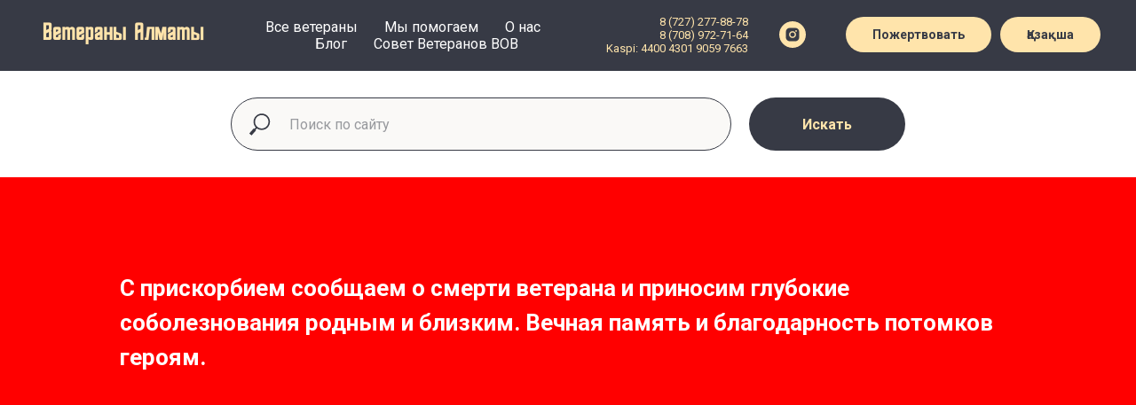

--- FILE ---
content_type: text/html; charset=UTF-8
request_url: https://4145.kz/kaidarov_rustem
body_size: 7416
content:
<!DOCTYPE html> <html> <head> <meta charset="utf-8" /> <meta http-equiv="Content-Type" content="text/html; charset=utf-8" /> <meta name="viewport" content="width=device-width, initial-scale=1.0" /> <!--metatextblock--> <title>Кайдаров Рустем Есимханович</title> <meta name="description" content="Кайдаров Рустем Есимханович" /> <meta property="og:url" content="https://4145.kz/kaidarov_rustem" /> <meta property="og:title" content="Кайдаров Рустем Есимханович" /> <meta property="og:description" content="Кайдаров Рустем Есимханович" /> <meta property="og:type" content="website" /> <meta property="og:image" content="images/tild3138-3664-4536-a463-333463343638__photo.jpg" /> <link rel="canonical" href="https://4145.kz/kaidarov_rustem"> <!--/metatextblock--> <meta name="format-detection" content="telephone=no" /> <meta http-equiv="x-dns-prefetch-control" content="on"> <link rel="dns-prefetch" href="https://ws.tildacdn.com">  <link rel="shortcut icon" href="images/tild6366-6135-4166-a361-346130663532__123.ico" type="image/x-icon" /> <!-- Assets --> <script src="https://neo.tildacdn.com/js/tilda-fallback-1.0.min.js" async charset="utf-8"></script> <link rel="stylesheet" href="css/tilda-grid-3.0.min.css" type="text/css" media="all" onerror="this.loaderr='y';"/> <link rel="stylesheet" href="css/tilda-blocks-page14982300.min.css?t=1737618689" type="text/css" media="all" onerror="this.loaderr='y';" /> <link rel="preconnect" href="https://fonts.gstatic.com"> <link href="https://fonts.googleapis.com/css2?family=Roboto:wght@300;400;500;700&subset=latin,cyrillic" rel="stylesheet"> <link rel="stylesheet" href="css/tilda-animation-2.0.min.css" type="text/css" media="all" onerror="this.loaderr='y';" /> <link rel="stylesheet" href="css/tilda-cover-1.0.min.css" type="text/css" media="all" onerror="this.loaderr='y';" /> <link rel="stylesheet" href="css/tilda-forms-1.0.min.css" type="text/css" media="all" onerror="this.loaderr='y';" /> <script nomodule src="js/tilda-polyfill-1.0.min.js" charset="utf-8"></script> <script type="text/javascript">function t_onReady(func) {if(document.readyState!='loading') {func();} else {document.addEventListener('DOMContentLoaded',func);}}
function t_onFuncLoad(funcName,okFunc,time) {if(typeof window[funcName]==='function') {okFunc();} else {setTimeout(function() {t_onFuncLoad(funcName,okFunc,time);},(time||100));}}window.tildaApiServiceRootDomain="tildacdn.kz";function t_throttle(fn,threshhold,scope) {return function() {fn.apply(scope||this,arguments);};}</script> <script src="js/tilda-scripts-3.0.min.js" charset="utf-8" defer onerror="this.loaderr='y';"></script> <script src="js/tilda-blocks-page14982300.min.js?t=1737618689" charset="utf-8" async onerror="this.loaderr='y';"></script> <script src="js/lazyload-1.3.min.export.js" charset="utf-8" async onerror="this.loaderr='y';"></script> <script src="js/tilda-animation-2.0.min.js" charset="utf-8" async onerror="this.loaderr='y';"></script> <script src="js/tilda-cover-1.0.min.js" charset="utf-8" async onerror="this.loaderr='y';"></script> <script src="js/tilda-menu-1.0.min.js" charset="utf-8" async onerror="this.loaderr='y';"></script> <script src="js/tilda-skiplink-1.0.min.js" charset="utf-8" async onerror="this.loaderr='y';"></script> <script src="js/tilda-events-1.0.min.js" charset="utf-8" async onerror="this.loaderr='y';"></script> <script type="text/javascript">window.dataLayer=window.dataLayer||[];</script> <script type="text/javascript">(function() {if((/bot|google|yandex|baidu|bing|msn|duckduckbot|teoma|slurp|crawler|spider|robot|crawling|facebook/i.test(navigator.userAgent))===false&&typeof(sessionStorage)!='undefined'&&sessionStorage.getItem('visited')!=='y'&&document.visibilityState){var style=document.createElement('style');style.type='text/css';style.innerHTML='@media screen and (min-width: 980px) {.t-records {opacity: 0;}.t-records_animated {-webkit-transition: opacity ease-in-out .2s;-moz-transition: opacity ease-in-out .2s;-o-transition: opacity ease-in-out .2s;transition: opacity ease-in-out .2s;}.t-records.t-records_visible {opacity: 1;}}';document.getElementsByTagName('head')[0].appendChild(style);function t_setvisRecs(){var alr=document.querySelectorAll('.t-records');Array.prototype.forEach.call(alr,function(el) {el.classList.add("t-records_animated");});setTimeout(function() {Array.prototype.forEach.call(alr,function(el) {el.classList.add("t-records_visible");});sessionStorage.setItem("visited","y");},400);}
document.addEventListener('DOMContentLoaded',t_setvisRecs);}})();</script></head> <body class="t-body" style="margin:0;"> <!--allrecords--> <div id="allrecords" data-tilda-export="yes" class="t-records" data-hook="blocks-collection-content-node" data-tilda-project-id="2482362" data-tilda-page-id="14982300" data-tilda-page-alias="kaidarov_rustem" data-tilda-formskey="bf238e5474474a9949b2a1ae0442d574" data-tilda-lazy="yes" data-tilda-root-zone="pro"> <!--header--> <header id="t-header" class="t-records" data-hook="blocks-collection-content-node" data-tilda-project-id="2482362" data-tilda-page-id="11429914" data-tilda-page-alias="header" data-tilda-formskey="bf238e5474474a9949b2a1ae0442d574" data-tilda-lazy="yes" data-tilda-root-zone="pro"> <div id="rec192609369" class="r t-rec" style=" " data-animationappear="off" data-record-type="257"> <!-- T228 --> <div id="nav192609369marker"></div> <div id="nav192609369" class="t228 t228__positionstatic " style="background-color: rgba(55,58,69,1); " data-bgcolor-hex="#373a45" data-bgcolor-rgba="rgba(55,58,69,1)" data-navmarker="nav192609369marker" data-appearoffset="" data-bgopacity-two="" data-menushadow="" data-menushadow-css="" data-bgopacity="1" data-menu-items-align="center" data-menu="yes"> <div class="t228__maincontainer " style=""> <div class="t228__padding40px"></div> <div class="t228__leftside"> <div class="t228__leftcontainer"> <a href="/" class="t228__imgwrapper"> <img class="t228__imglogo t228__imglogomobile"
src="images/tild3761-3736-4538-a633-636136633132__image_2.png"
imgfield="img"
style="max-width: 200px; width: 200px; min-width: 200px; height: auto; display: block;"
alt="Company"> </a> </div> </div> <div class="t228__centerside "> <nav class="t228__centercontainer"> <ul role="list" class="t228__list t-menu__list t228__list_hidden"> <li class="t228__list_item"
style="padding:0 15px 0 0;"> <a class="t-menu__link-item"
href="/" data-menu-submenu-hook="" data-menu-item-number="1">
Все ветераны
</a> </li> <li class="t228__list_item"
style="padding:0 15px;"> <a class="t-menu__link-item"
href="needy" data-menu-submenu-hook="" data-menu-item-number="2">
Мы помогаем
</a> </li> <li class="t228__list_item"
style="padding:0 15px;"> <a class="t-menu__link-item"
href="about" data-menu-submenu-hook="" data-menu-item-number="3">
О нас
</a> </li> <li class="t228__list_item"
style="padding:0 15px;"> <a class="t-menu__link-item"
href="/ourblog" data-menu-submenu-hook="" data-menu-item-number="4">
Блог
</a> </li> <li class="t228__list_item"
style="padding:0 0 0 15px;"> <a class="t-menu__link-item"
href="https://sovetveteranov.kz/"
target="_blank" data-menu-submenu-hook="" data-menu-item-number="5">
Совет Ветеранов ВОВ
</a> </li> </ul> </nav> </div> <div class="t228__rightside"> <div class="t228__rightcontainer"> <div class="t228__right_descr"><a href="tel:87272778878" style="color:#ffe4ab !important;">8 (727) 277-88-78<br /></a><a href="tel:87089727164" style="color:#ffe4ab !important;">8 (708) 972-71-64</a><a href="mailto:mailto:help@4145.kz" style="color:#1155cc !important;"><br /></a><span style="color: rgb(255, 228, 171);">Kaspi: 4400 4301 9059 7663</span></div> <div class="t-sociallinks"> <ul role="list" class="t-sociallinks__wrapper" aria-label="Соц. сети"> <!-- new soclinks --><li class="t-sociallinks__item t-sociallinks__item_instagram"><a href="https://instagram.com/4145kz" target="_blank" rel="nofollow" aria-label="instagram" style="width: 30px; height: 30px;"><svg class="t-sociallinks__svg" role="presentation" width=30px height=30px viewBox="0 0 100 100" fill="none" xmlns="http://www.w3.org/2000/svg"> <path fill-rule="evenodd" clip-rule="evenodd" d="M50 100C77.6142 100 100 77.6142 100 50C100 22.3858 77.6142 0 50 0C22.3858 0 0 22.3858 0 50C0 77.6142 22.3858 100 50 100ZM25 39.3918C25 31.4558 31.4566 25 39.3918 25H60.6082C68.5442 25 75 31.4566 75 39.3918V60.8028C75 68.738 68.5442 75.1946 60.6082 75.1946H39.3918C31.4558 75.1946 25 68.738 25 60.8028V39.3918ZM36.9883 50.0054C36.9883 42.8847 42.8438 37.0922 50.0397 37.0922C57.2356 37.0922 63.0911 42.8847 63.0911 50.0054C63.0911 57.1252 57.2356 62.9177 50.0397 62.9177C42.843 62.9177 36.9883 57.1252 36.9883 50.0054ZM41.7422 50.0054C41.7422 54.5033 45.4641 58.1638 50.0397 58.1638C54.6153 58.1638 58.3372 54.5041 58.3372 50.0054C58.3372 45.5066 54.6145 41.8469 50.0397 41.8469C45.4641 41.8469 41.7422 45.5066 41.7422 50.0054ZM63.3248 39.6355C65.0208 39.6355 66.3956 38.2606 66.3956 36.5646C66.3956 34.8687 65.0208 33.4938 63.3248 33.4938C61.6288 33.4938 60.2539 34.8687 60.2539 36.5646C60.2539 38.2606 61.6288 39.6355 63.3248 39.6355Z" fill="#ffe4ab"/> </svg></a></li><!-- /new soclinks --> </ul> </div> <div class="t228__right_buttons"> <div class="t228__right_buttons_wrap"> <div class="t228__right_buttons_but"> <a href="/donation" target="" class="t-btn t-btn_md " style="color:#373a45;background-color:#ffe4ab;border-radius:20px; -moz-border-radius:20px; -webkit-border-radius:20px;" data-buttonfieldset="button">
Пожертвовать
</a> </div> <div class="t228__right_buttons_but"> <a href="https://kz.4145.kz/" target="" class="t-btn t-btn_md " style="color:#373a45;background-color:#ffe4ab;border-radius:20px; -moz-border-radius:20px; -webkit-border-radius:20px;" data-buttonfieldset="button2">
Қазақша
</a> </div> </div> </div> </div> </div> <div class="t228__padding40px"></div> </div> </div> <style>@media screen and (max-width:980px){#rec192609369 .t228__leftcontainer{padding:20px;}#rec192609369 .t228__imglogo{padding:20px 0;}#rec192609369 .t228{position:static;}}</style> <script>window.addEventListener('load',function() {t_onFuncLoad('t228_setWidth',function() {t228_setWidth('192609369');});});window.addEventListener('resize',t_throttle(function() {t_onFuncLoad('t228_setWidth',function() {t228_setWidth('192609369');});t_onFuncLoad('t_menu__setBGcolor',function() {t_menu__setBGcolor('192609369','.t228');});}));t_onReady(function() {t_onFuncLoad('t_menu__highlightActiveLinks',function() {t_menu__highlightActiveLinks('.t228__list_item a');});t_onFuncLoad('t228__init',function() {t228__init('192609369');});t_onFuncLoad('t_menu__setBGcolor',function() {t_menu__setBGcolor('192609369','.t228');});t_onFuncLoad('t_menu__interactFromKeyboard',function() {t_menu__interactFromKeyboard('192609369');});t_onFuncLoad('t228_setWidth',function() {t228_setWidth('192609369');});});</script> <!--[if IE 8]> <style>#rec192609369 .t228{filter:progid:DXImageTransform.Microsoft.gradient(startColorStr='#D9373a45',endColorstr='#D9373a45');}</style> <![endif]--> <style>#rec192609369 .t-menu__link-item{-webkit-transition:color 0.3s ease-in-out,opacity 0.3s ease-in-out;transition:color 0.3s ease-in-out,opacity 0.3s ease-in-out;}#rec192609369 .t-menu__link-item.t-active:not(.t978__menu-link){color:#ffe4ab !important;font-weight:700 !important;}@supports (overflow:-webkit-marquee) and (justify-content:inherit){#rec192609369 .t-menu__link-item,#rec192609369 .t-menu__link-item.t-active{opacity:1 !important;}}</style> <style> #rec192609369 .t228__leftcontainer a{color:#ffffff;}#rec192609369 a.t-menu__link-item{color:#ffffff;font-weight:400;}#rec192609369 .t228__right_langs_lang a{color:#ffffff;font-weight:400;}</style> <style> #rec192609369 .t228__logo{color:#ffffff;}</style> </div> <div id="rec211968822" class="r t-rec t-rec_pt_30" style="padding-top:30px; " data-animationappear="off" data-record-type="838"> <!-- t838 --> <!-- @classes: t-name t-name_xs t-descr t-descr_xs t-title t-text t-input --> <div class="t838"> <div class="t-container"> <div class="t-col t-col_8 t-prefix_2"> <div class="t838__wrapper t-site-search-input"> <div class="t838__blockinput"> <input type="text" class="t838__input t-input " placeholder="Поиск по сайту" data-search-target="all" style="color:#373a45; border:1px solid #373a45; background-color:#faf9f7; border-radius: 30px; -moz-border-radius: 30px; -webkit-border-radius: 30px;"> <svg role="img" class="t838__search-icon" xmlns="http://www.w3.org/2000/svg" viewBox="0 0 88 88"> <path fill="#373a45" d="M85 31.1c-.5-8.7-4.4-16.6-10.9-22.3C67.6 3 59.3 0 50.6.6c-8.7.5-16.7 4.4-22.5 11-11.2 12.7-10.7 31.7.6 43.9l-5.3 6.1-2.5-2.2-17.8 20 9 8.1 17.8-20.2-2.1-1.8 5.3-6.1c5.8 4.2 12.6 6.3 19.3 6.3 9 0 18-3.7 24.4-10.9 5.9-6.6 8.8-15 8.2-23.7zM72.4 50.8c-9.7 10.9-26.5 11.9-37.6 2.3-10.9-9.8-11.9-26.6-2.3-37.6 4.7-5.4 11.3-8.5 18.4-8.9h1.6c6.5 0 12.7 2.4 17.6 6.8 5.3 4.7 8.5 11.1 8.9 18.2.5 7-1.9 13.8-6.6 19.2z"/> </svg> </div> <div class="t838__blockbutton"> <button class="t-submit" style="color:#ffe4ab;background-color:#373a45;border-radius:30px; -moz-border-radius:30px; -webkit-border-radius:30px;" data-buttonfieldset="button">Искать</button> </div> </div> </div> </div> </div> <script>t_onReady(function() {var tildaSearch='https://static.tilda' + 'cdn.com/js/tilda-search-';if(!document.querySelector('script[src^="https://search.tildacdn.com/static/tilda-search-"]')&&!document.querySelector('script[src^="' + tildaSearch + '"]')) {var script=document.createElement('script');script.src=tildaSearch + '1.2.min.js';script.type='text/javascript';document.body.appendChild(script);}});</script> <style>#rec211968822 input::-webkit-input-placeholder{color:#373a45;opacity:0.5;}#rec211968822 input::-moz-placeholder{color:#373a45;opacity:0.5;}#rec211968822 input:-moz-placeholder{color:#373a45;opacity:0.5;}#rec211968822 input:-ms-input-placeholder{color:#373a45;opacity:0.5;}</style> </div> <div id="rec194281271" class="r t-rec" style=" " data-animationappear="off" data-record-type="602"> <!-- T602 --> <div class="t602"> <div class="t602__indicator" style="background:#ffe4ab;"></div> </div> <script>t_onReady(function() {t_onFuncLoad('t602_init',function() {t602_init('194281271');});});</script> </div> </header> <!--/header--> <div id="rec246264765" class="r t-rec" style=" " data-record-type="113"> <div style="height:30px;"></div> </div> <div id="rec740667904" class="r t-rec t-rec_pt_105 t-rec_pb_105" style="padding-top:105px;padding-bottom:105px;background-color:#ff0000; " data-record-type="121" data-bg-color="#ff0000"> <!-- T059 --> <div class="t059"> <div class="t-container t-align_center"> <div class="t-col t-col_12"> <div class="t059__text-impact t-text-impact t-text-impact_xs" field="text"><div style="text-align:left;" data-customstyle="yes"><strong>С прискорбием сообщаем о смерти ветерана и приносим глубокие соболезнования родным и близким. Вечная память и благодарность потомков героям.</strong></div></div> </div> </div> </div> <style>#rec740667904 .t059__text-impact{color:#ffffff;}</style> </div> <div id="rec246264767" class="r t-rec t-rec_pt_150 t-rec_pb_150 t-screenmin-980px" style="padding-top:150px;padding-bottom:150px; " data-record-type="545" data-screen-min="980px"> <!-- T545 --> <div style="width: 0; height: 0; overflow: hidden;"> <div class="t545__sizer t-col t-col_3" data-auto-correct-mobile-width="false" style="height:30vh;"></div> </div> <div class="t545"> <div class="t-container" data-height="30"> <div class="t545__top t545__col t-col t-col_3 "> <div class="t545__blockimg t-bgimg" data-original="images/tild3833-6461-4363-a332-643637656566__photo.jpg"
bgimgfield="img"
style="background-image:url('images/tild3833-6461-4363-a332-643637656566__-__resizeb__20x__photo.jpg'); height:30vh;"
itemscope itemtype="http://schema.org/ImageObject"> <meta itemprop="image" content="images/tild3833-6461-4363-a332-643637656566__photo.jpg"> </div> </div> <div class="t-col t545__col t-col_9 "> <div class="t545__textwrapper t-align_left" style="background-color: #ffffff;"> <div class="t545__content t-valign_middle"> <div class="t545__box"> <div class="t545__title t-heading t-heading_xs t-animate" data-animate-style="fadeinup" data-animate-group="yes" data-animate-order="1" field="title"><div style="font-size:40px;" data-customstyle="yes">Кайдаров Рустем Есимханович<br /></div></div> <div class="t545__descr t-descr t-descr_xs t-animate" data-animate-style="fadeinup" data-animate-group="yes" data-animate-order="2" data-animate-delay="0.3" field="descr"><div style="font-size:20px;" data-customstyle="yes">Награды:<strong><br />Ордена «Парасат», «Звезда Содружества», «За заслуги», «За благородства помыслов и дел», более 30 медалями СССР, РК, РФ, Украины и Беларусии.<strong><em data-redactor-tag="em"></em></strong></strong></div></div> <div class="t-divider t545__line t-animate" data-animate-style="fadein" data-animate-group="yes" data-animate-order="3" data-animate-delay="0.5" style=""></div> <div class="t545__text t-text t-text_sm t-animate" data-animate-style="fadeinup" data-animate-group="yes" data-animate-order="3" data-animate-delay="0.5" field="text"><div style="font-size:20px;" data-customstyle="yes"><strong></strong><strong>Дата рождения:</strong> 18.05.1940<br /> <strong>Статус:</strong> <br /><strong>В годы ВОВ:</strong></div></div> </div> </div> </div> </div> </div> </div> <script>t_onReady(function() {t_onFuncLoad('t545_setHeight',function() {window.addEventListener('resize',t_throttle(function() {t545_setHeight('246264767');}));t545_setHeight('246264767');var rec=document.getElementById('rec246264767');if(!rec) return;var wrapper=rec.querySelector('.t545');if(wrapper) {wrapper.addEventListener('displayChanged',function() {t_onFuncLoad('t545_setHeight',function() {t545_setHeight('246264767');});});}});});</script> </div> <div id="rec246264768" class="r t-rec t-rec_pt_150 t-rec_pb_150 t-screenmax-980px" style="padding-top:150px;padding-bottom:150px; " data-record-type="545" data-screen-max="980px"> <!-- T545 --> <div style="width: 0; height: 0; overflow: hidden;"> <div class="t545__sizer t-col t-col_3" data-auto-correct-mobile-width="false" style="height:70vh;"></div> </div> <div class="t545"> <div class="t-container" data-height="70"> <div class="t545__top t545__col t-col t-col_3 "> <div class="t545__blockimg t-bgimg" data-original="images/tild3436-6636-4964-a634-363265643337__photo.jpg"
bgimgfield="img"
style="background-image:url('images/tild3436-6636-4964-a634-363265643337__-__resizeb__20x__photo.jpg'); height:70vh;"
itemscope itemtype="http://schema.org/ImageObject"> <meta itemprop="image" content="images/tild3436-6636-4964-a634-363265643337__photo.jpg"> </div> </div> <div class="t-col t545__col t-col_9 "> <div class="t545__textwrapper t-align_left" style="background-color: #ffffff;"> <div class="t545__content t-valign_middle"> <div class="t545__box"> <div class="t545__title t-heading t-heading_xs t-animate" data-animate-style="fadeinup" data-animate-group="yes" data-animate-order="1" field="title"><div style="font-size:40px;" data-customstyle="yes">Кайдаров Рустем Есимханович</div></div> <div class="t545__descr t-descr t-descr_xs t-animate" data-animate-style="fadeinup" data-animate-group="yes" data-animate-order="2" data-animate-delay="0.3" field="descr"><div style="font-size:20px;" data-customstyle="yes">Награды:<strong><br />Ордена «Парасат», «Звезда Содружества», «За заслуги», «За благородства помыслов и дел», более 30 медалями СССР, РК, РФ, Украины и Беларусии.</strong></div></div> <div class="t-divider t545__line t-animate" data-animate-style="fadein" data-animate-group="yes" data-animate-order="3" data-animate-delay="0.5" style=""></div> <div class="t545__text t-text t-text_sm t-animate" data-animate-style="fadeinup" data-animate-group="yes" data-animate-order="3" data-animate-delay="0.5" field="text"><div style="font-size:20px;" data-customstyle="yes"><strong>Дата рождения:</strong> 18.05.1940<br /><strong>Статус:</strong><br /><strong>В годы ВОВ:</strong></div></div> </div> </div> </div> </div> </div> </div> <script>t_onReady(function() {t_onFuncLoad('t545_setHeight',function() {window.addEventListener('resize',t_throttle(function() {t545_setHeight('246264768');}));t545_setHeight('246264768');var rec=document.getElementById('rec246264768');if(!rec) return;var wrapper=rec.querySelector('.t545');if(wrapper) {wrapper.addEventListener('displayChanged',function() {t_onFuncLoad('t545_setHeight',function() {t545_setHeight('246264768');});});}});});</script> </div> <div id="rec246264769" class="r t-rec" style=" " data-animationappear="off" data-record-type="232"> <!-- cover --> <div class="t-cover" id="recorddiv246264769"bgimgfield="img"style="height:100vh;background-image:url('images/tild3439-6661-4233-a635-653266386361__-__resize__20x__cf9c16eade4c304d083d.jpg');"> <div class="t-cover__carrier" id="coverCarry246264769"data-content-cover-id="246264769"data-content-cover-bg="images/tild3439-6661-4233-a635-653266386361__cf9c16eade4c304d083d.jpg"data-display-changed="true"data-content-cover-height="100vh"data-content-cover-parallax="fixed"data-content-use-image-for-mobile-cover=""style="height:100vh; "itemscope itemtype="http://schema.org/ImageObject"><meta itemprop="image" content="images/tild3439-6661-4233-a635-653266386361__cf9c16eade4c304d083d.jpg"></div> <div class="t-cover__filter" style="height:100vh;background-image: -moz-linear-gradient(top, rgba(0,0,0,0.70), rgba(0,0,0,0.70));background-image: -webkit-linear-gradient(top, rgba(0,0,0,0.70), rgba(0,0,0,0.70));background-image: -o-linear-gradient(top, rgba(0,0,0,0.70), rgba(0,0,0,0.70));background-image: -ms-linear-gradient(top, rgba(0,0,0,0.70), rgba(0,0,0,0.70));background-image: linear-gradient(top, rgba(0,0,0,0.70), rgba(0,0,0,0.70));filter: progid:DXImageTransform.Microsoft.gradient(startColorStr='#4c000000', endColorstr='#4c000000');"></div> <div class="t203"> <div class="t-container"> <div class="t-col t-col_12 "> <div class="t-cover__wrapper t-valign_middle" style="height:100vh;"> <div data-hook-content="covercontent"> <div class="t203__wrapper"> <div class="t203__textwrapper"> <div class="t203__title t-title t-title_xs t-animate" data-animate-style="fadeinup" data-animate-group="yes" data-animate-order="1" field="title">Биография</div> <div class="t203__text t-text t-text_md t-animate" data-animate-style="fadeinup" data-animate-group="yes" data-animate-order="2" data-animate-delay="0.3" field="text">Родился 18 мая 1940 г. в с. Сосновка Бескарагайского района Семипалатинской области. Окончил юридический факультет КазГУ им. С. М. Кирова.<br /><br />В 1966 начал работу в органах Анутренних Дел г. Семипалатинска. В 1992–95 гг. назначен заместителем министра внутренних дел РК. В 1995–96 гг. работал первым заместителем Председателя Государственного Следственного Комитета РК. В 1996–99 гг. заведующий кафедрой криминалистики и судебных экспертиз КазГЮУ, президент Фонда содействия борьбе с организованной преступностью, коррупцией и контрабандой. Являлся руководителем Правительственной делегации РК на 39-й сессии Комиссии ООН по проблемам борьбы с наркобизнесом (г. Вена, Австрия. 1996 г.). <br /><br />Руководитель делегации РК по выработке Минской конвенции. Один из авторов Закона «Об единном информационном пространстве» РК.<br /></div> </div> </div> </div> </div> </div> </div> </div> </div> </div> <!--footer--> <footer id="t-footer" class="t-records" data-hook="blocks-collection-content-node" data-tilda-project-id="2482362" data-tilda-page-id="11430142" data-tilda-page-alias="footer" data-tilda-formskey="bf238e5474474a9949b2a1ae0442d574" data-tilda-lazy="yes" data-tilda-root-zone="pro"> <div id="rec192596497" class="r t-rec t-rec_pt_15 t-rec_pb_30" style="padding-top:15px;padding-bottom:30px;background-color:#373a45; " data-animationappear="off" data-record-type="389" data-bg-color="#373a45"> <!-- T389 --> <div class="t389" id="t-footer_192596497"> <div class="t389__maincontainer" style="height: 100px;"> <div class="t389__content"> <div class="t389__col t389__col_hiddenmobile"> <div class="t389__typo t389__copyright t-name t-name_xs" field="text"> <strong></strong> <span style="color: rgb(255, 255, 255);">Copyright © ОФ "Совет ветеранов, тружеников тыла и детей войны". 2018</span><br /> </div> </div> <div class="t389__col t389__col_center t-align_center"> <div class="t389__centercontainer"> <ul class="t389__list"> <li class="t389__list_item t-name t-name_xs"><a class="t389__typo" href="/" data-menu-item-number="1">Все ветераны</a></li> <li class="t389__list_item t-name t-name_xs"><a class="t389__typo" href="needy" data-menu-item-number="2">Нуждающиеся</a></li> <li class="t389__list_item t-name t-name_xs"><a class="t389__typo" href="about" data-menu-item-number="3">О нас</a></li> <li class="t389__list_item t-name t-name_xs"><a class="t389__typo" href="/ourblog" data-menu-item-number="4">Блог</a></li> <li class="t389__list_item t-name t-name_xs"><a class="t389__typo" href="sovetveteranov.kz" target="_blank" data-menu-item-number="5">Совет Ветеранов ВОВ</a></li> <li class="t389__list_item t-name t-name_xs"><a class="t389__typo" href="/payment_info" data-menu-item-number="6">Информация об онлайн оплате</a></li> </ul> </div> </div> <div class="t389__col t389__col_mobile"> <div class="t389__typo t389__copyright t-name t-name_xs" field="text"> <strong></strong> <span style="color: rgb(255, 255, 255);">Copyright © ОФ "Совет ветеранов, тружеников тыла и детей войны". 2018</span><br /> </div> </div> <div class="t389__col"> <div class="t389__scroll t-align_right"> <a class="t389__typo t-name t-name_xs t389_scrolltop" href="javascript:t389_scrollToTop();">
Наверх
<span class="t389__icon"> <svg role="presentation" width="5" height="17" viewBox="0 0 6 20"> <path fill="#ffffff" d="M5.78 3.85L3.12.28c-.14-.14-.3-.14-.43 0L.03 3.85c-.14.13-.08.27.13.27h1.72V20h2.06V4.12h1.72c.15 0 .22-.07.19-.17a.26.26 0 00-.07-.1z" fill-rule="evenodd"/> </svg> </span> </a> </div> </div> </div> </div> </div> <style>#rec192596497 .t389__copyright,#rec192596497 .t389_scrolltop,#rec192596497 .t389__list_item a{color:#ffffff;}</style> </div> </footer> <!--/footer--> </div> <!--/allrecords--> <!-- Stat --> <!-- Yandex.Metrika counter 85022788 --> <script type="text/javascript" data-tilda-cookie-type="analytics">setTimeout(function(){(function(m,e,t,r,i,k,a){m[i]=m[i]||function(){(m[i].a=m[i].a||[]).push(arguments)};m[i].l=1*new Date();k=e.createElement(t),a=e.getElementsByTagName(t)[0],k.async=1,k.src=r,a.parentNode.insertBefore(k,a)})(window,document,"script","https://mc.yandex.ru/metrika/tag.js","ym");window.mainMetrikaId='85022788';ym(window.mainMetrikaId,"init",{clickmap:true,trackLinks:true,accurateTrackBounce:true,webvisor:true,ecommerce:"dataLayer"});},2000);</script> <noscript><div><img src="https://mc.yandex.ru/watch/85022788" style="position:absolute; left:-9999px;" alt="" /></div></noscript> <!-- /Yandex.Metrika counter --> <script type="text/javascript">if(!window.mainTracker) {window.mainTracker='tilda';}
setTimeout(function(){(function(d,w,k,o,g) {var n=d.getElementsByTagName(o)[0],s=d.createElement(o),f=function(){n.parentNode.insertBefore(s,n);};s.type="text/javascript";s.async=true;s.key=k;s.id="tildastatscript";s.src=g;if(w.opera=="[object Opera]") {d.addEventListener("DOMContentLoaded",f,false);} else {f();}})(document,window,'b23d46c091fa616c4bb1b86f563e74cf','script','js/tilda-stat-1.0.min.js');},2000);</script> </body> </html>